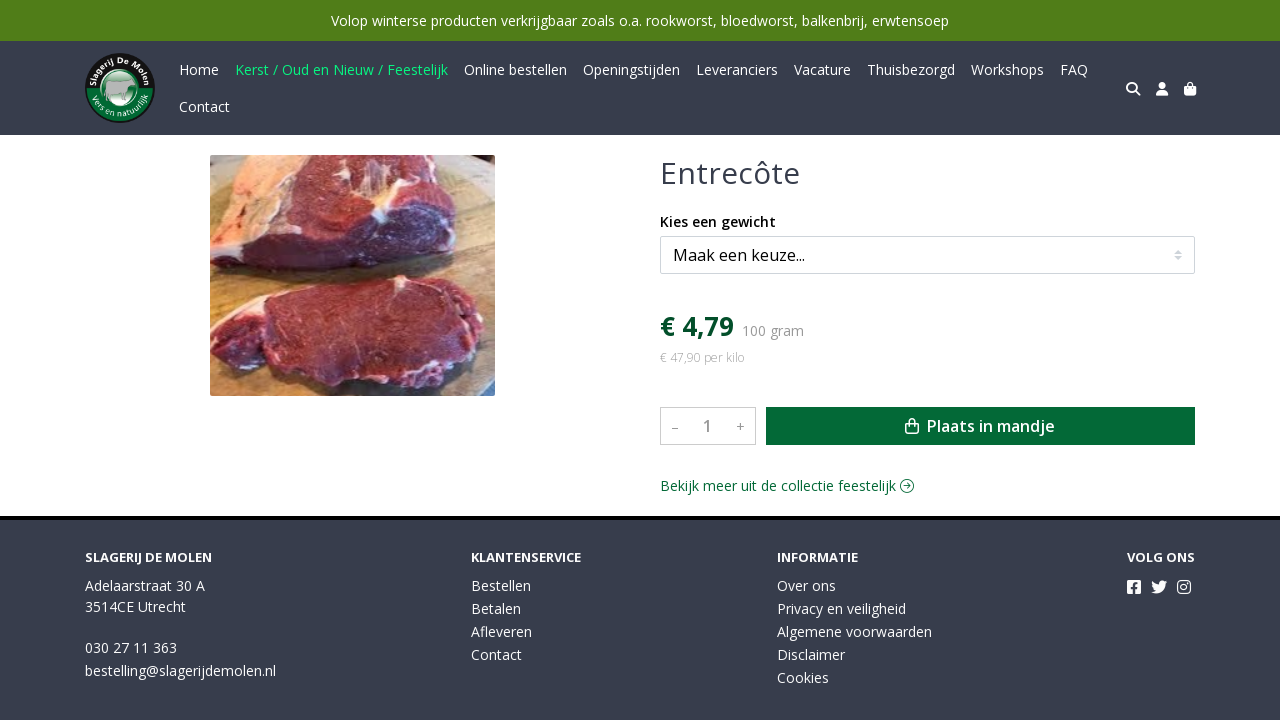

--- FILE ---
content_type: text/html; charset=utf-8
request_url: https://www.slagerijdemolen.nl/c/feestelijk/p/entrecote
body_size: 5569
content:
<!DOCTYPE html>
<html lang="nl">
<head>
    <title>Entrec&#xF4;te - Slagerij de Molen</title>

    <meta charset="utf-8">
    <meta name="viewport" content="width=device-width, initial-scale=1, shrink-to-fit=no, viewport-fit=cover">
    
    <meta name="apple-mobile-web-app-title" content="Slagerij de Molen">
    <meta name="theme-color" content="#000000">
    <meta name="powered-by" content="Midmid">
    <meta property="og:title" content="Entrec&#xF4;te - Slagerij de Molen">
    <meta property="og:image" content="https://midmid.blob.core.windows.net/images/slagerijdemolen/product/entrecote_77f723_lg.jpg?v=1657f1e59e1c1cf6049868d7fdc10e72">
    
    
    <script type="application/ld&#x2B;json">
        {"@context":"https://schema.org","@type":"Product","name":"Entrec\u00F4te","image":"https://midmid.blob.core.windows.net/images/slagerijdemolen/product/entrecote_77f723_lg.jpg?v=1657f1e59e1c1cf6049868d7fdc10e72","offers":{"@type":"Offer","url":"https://www.slagerijdemolen.nl/c/feestelijk/p/entrecote","availability":"https://schema.org/InStock","price":4.79,"priceCurrency":"EUR"}}
    </script>


    <link rel="preconnect" href="https://fonts.gstatic.com" crossorigin>
    <link rel="preconnect" href="https://fonts.googleapis.com" crossorigin>
    <link rel="preconnect" href="https://cdn.jsdelivr.net" crossorigin>
    <link rel="preconnect" href="https://kit.fontawesome.com" crossorigin>
    <link rel="preconnect" href="https://cdnjs.cloudflare.com" crossorigin>
    <link rel="preconnect" href="https://code.jquery.com" crossorigin>
    <link rel="preconnect" href="https://midmid.blob.core.windows.net" crossorigin>

    

<link rel="stylesheet" href="https://fonts.googleapis.com/css2?family=Open+Sans:wght@300;400;600;700&display=swap">

    <link rel="stylesheet" href="https://fonts.googleapis.com/css2?family=Raleway:wght@300;400;500;600;700&display=swap" crossorigin="anonymous">
    <link rel="stylesheet" href="https://cdn.jsdelivr.net/npm/bootstrap@4.6.2/dist/css/bootstrap.min.css" integrity="sha384-xOolHFLEh07PJGoPkLv1IbcEPTNtaed2xpHsD9ESMhqIYd0nLMwNLD69Npy4HI+N" crossorigin="anonymous">
    <link rel="stylesheet" href="https://kit.fontawesome.com/a4b00b0bf2.css" crossorigin="anonymous">
    <link rel="stylesheet" href="https://cdnjs.cloudflare.com/ajax/libs/animate.css/4.1.1/animate.min.css" crossorigin="anonymous">
    <link rel="stylesheet" href="/css/defaults.css?v=zbvMBEcytJwaRyR14B2dsLfdvQvvS71HZtz5bYr4BP4">
    <link rel="stylesheet" href="/css/layout.css?v=rzHfXS9lIrLErzdCik-7hqGT26k89O1xLt2kpOIuWcU">
    <link rel="stylesheet" href="/css/layout.header.css?v=xbUJ_r_lAQpGHcQpaISqlqXUxYGl5wuRwtVrAkdbko4">
    <link rel="stylesheet" href="/css/layout.footer.css?v=GkuNGhLNj86oHYYVKx1OXh3_ShoEctQjQ-w1dfES9Mg">
    <link rel="stylesheet" href="/css/search.css?v=G9Qu6lPFK5pgEU6gmnwaOoUsA0dmaXHZ2zHhsM9095I">
    
    <link rel="stylesheet" href="https://cdn.jsdelivr.net/npm/flatpickr@4.6.13/dist/flatpickr.min.css" integrity="sha256-GzSkJVLJbxDk36qko2cnawOGiqz/Y8GsQv/jMTUrx1Q=" crossorigin="anonymous">
    <link rel="stylesheet" href="/css/quantityeditor.css?v=BYAnjhwbRfmGSUUCds_9CdFa2Uh4fP-iJqxOGQT4tDA" />
    <link rel="stylesheet" href="/css/product.css?v=3QyKtG2mBqQR17jHLvU1uyHzofnT3gqlsKVhLUrkCkc" />
    <link rel="stylesheet" href="/css/product.dialog.css?v=-fc0dHvbBafAqXgUGDboYH-yaH6tTMC3TF6Q4_jPaCQ">
    <link rel="stylesheet" href="/css/product.attributes.css?v=hU7C8a3eKNgkRDVPPviFCfyEcWFa4XcOX4lie1st9P8" />

    <link rel="stylesheet" href="https://midmid.blob.core.windows.net/themes/slagerijdemolen/basic-5083a5-colors.css?v=f5a0285dd56066e05f6e38b57e6613b1" />
<link rel="stylesheet" href="/theme/basic/css/defaults.css?v=47DEQpj8HBSa-_TImW-5JCeuQeRkm5NMpJWZG3hSuFU" />
<link rel="stylesheet" href="/theme/basic/css/layout.css?v=47DEQpj8HBSa-_TImW-5JCeuQeRkm5NMpJWZG3hSuFU" />
<link rel="stylesheet" href="/theme/basic/css/experience.css?v=wdE_lWIEIVIw7uQSEJpw_IFA0os7AXQOSuaQSPJyr8A" />

    

    <link rel="canonical" href="https://www.slagerijdemolen.nl/c/feestelijk/p/entrecote">
    <link rel="shortcut icon" href="https://midmid.blob.core.windows.net/images/slagerijdemolen/logo/slagerijdemolen_f6c57d_md.png?v=72c4e9821223a1ea74a96f0e197aed4f" />
    <link rel="apple-touch-icon" href="https://midmid.blob.core.windows.net/images/slagerijdemolen/logo/slagerijdemolen_f6c57d_md.png?v=72c4e9821223a1ea74a96f0e197aed4f" />
    <link rel="icon" type="image/png" href="https://midmid.blob.core.windows.net/images/slagerijdemolen/logo/slagerijdemolen_f6c57d_md.png?v=72c4e9821223a1ea74a96f0e197aed4f" />

    

    <script async src="https://www.googletagmanager.com/gtag/js?id=G-GM45QMWK6E"></script>

    <script>
        window.dataLayer = window.dataLayer || [];
        function gtag(){dataLayer.push(arguments);}
        gtag('js', new Date());
        gtag('config', 'G-GM45QMWK6E');
    </script>



    

</head>
<body class="product entrecote">
    


    
    

    
<div class="bar announcement-bar" style="background-color: #507d18; color: #ffffff">
    <div class="container">
        <p>Volop winterse producten verkrijgbaar zoals o.a. rookworst, bloedworst, balkenbrij, erwtensoep</p>
    </div>
</div>

    
<header class="navbar navbar-expand-sm sticky-top">
    <div class="container">
        <button class="navbar-toggler" type="button" data-toggle="collapse" data-target="#navbar-top" aria-controls="navbarTogglerTop" aria-expanded="false" aria-label="Toon/Verberg menu">
            <i class="fas fa-bars"></i>
            <span class="navbar-toggler-desc">Menu</span>
        </button>

        <ul class="navbar-nav navbar-search">
            <li id="nbisearch" class="nav-search nav-item"><a href="/search" class="nav-link">
                <i class="fas fa-search"></i>
                <span class="nav-search-desc">Zoeken</span>
            </a></li>
        </ul>
        
        
        <a href="/" class="navbar-brand-logo"><img src="https://midmid.blob.core.windows.net/images/slagerijdemolen/logo/slagerijdemolen_f6c57d_md.png?v=72c4e9821223a1ea74a96f0e197aed4f" /></a>
        
        
<ul class="navbar-nav navbar-session">
    <li class="nav-item-account nav-item"><a href="/account" class="nav-link">
        <i class="fas fa-user"></i>
        
    </a></li>
    <li id="nbishoppingcart" class="nav-item-cart  nav-item"><a href="/cart" class="nav-link">
        <i class="fas fa-shopping-bag"></i>
        
        <span class="cart-total-placeholder">Mand</span>
    </a></li>
</ul>

        
        <div class="collapse navbar-collapse navbar-top" id="navbar-top">
            <ul class="navbar-nav navbar-nav-top">
                

<li class="nav-item" data-active="false">
    <a href="/" class="nav-link">Home</a>
</li>

<li class="nav-item active" data-active="true">
    <a class="nav-link" href="/c/feestelijk">Kerst / Oud en Nieuw / Feestelijk</a>
</li>

<li class="nav-item" data-active="false">
    <a class="nav-link" href="/c/online-bestellen">Online bestellen</a>
</li>

<li class="nav-item" data-active="false">
    <a class="nav-link" href="/openingstijden">Openingstijden</a>
</li>

<li class="nav-item" data-active="false">
    <a class="nav-link" href="/leveranciers">Leveranciers</a>
</li>

<li class="nav-item" data-active="false">
    <a class="nav-link" href="/vacature">Vacature</a>
</li>

<li class="nav-item" data-active="false">
    <a class="nav-link" href="/c/thuisbezorgd">Thuisbezorgd</a>
</li>

<li class="nav-item" data-active="false">
    <a class="nav-link" href="/workshops">Workshops</a>
</li>

<li class="nav-item" data-active="false">
    <a class="nav-link" href="/faq">FAQ</a>
</li>

<li class="nav-item" data-active="false">
    <a class="nav-link" href="/contact">Contact</a>
</li>

                <li class="nav-item-account nav-item-account-mobile nav-item"><a href="/account" class="nav-link">Account</a></li>
            </ul>
        </div>
    </div>
</header>


    <div id="search">
    <form method="get" novalidate action="/search">
        <div class="container">
            <div class="input-group">
                <input type="text" id="Query" name="Query" class="form-control" placeholder="Waar ben je naar op zoek?" autocomplete="off" autocorrect="off" autocapitalize="off" spellcheck="false" />
                <div class="input-group-append">
                    <button type="submit" class="btn btn-search btn-append"><i class="fas fa-search"></i></button>
                </div>
            </div>
        </div>
    </form>
</div>

    <div class="body-content">
        <div class="container">
            

<div class="product-page product-body">
    <div class="product-left">
        
<div class="product-section product-images">
    <div class="product-image-default">
        <img srcset="https://midmid.blob.core.windows.net/images/slagerijdemolen/product/entrecote_77f723_sm.jpg?v=1657f1e59e1c1cf6049868d7fdc10e72 256w, https://midmid.blob.core.windows.net/images/slagerijdemolen/product/entrecote_77f723_md.jpg?v=1657f1e59e1c1cf6049868d7fdc10e72 512w, https://midmid.blob.core.windows.net/images/slagerijdemolen/product/entrecote_77f723_lg.jpg?v=1657f1e59e1c1cf6049868d7fdc10e72 1024w"
            src="https://midmid.blob.core.windows.net/images/slagerijdemolen/product/entrecote_77f723_sm.jpg?v=1657f1e59e1c1cf6049868d7fdc10e72" alt="Entrec&#xF4;te" title="Entrec&#xF4;te" />
    </div>
    
</div>

        


    </div>
    <div class="product-right">
        <div class="product-section product-intro">
            <h1>Entrec&#xF4;te</h1>
            
        </div>
        <div class="product-main">
            <form method="post" id="product-form" class="product-form" novalidate action="/c/feestelijk/p/entrecote">
                
<input type="hidden" id="Editor_Slug" name="Editor.Slug" value="entrecote" />
<input type="hidden" data-val="true" data-val-number="BasePrice moet een nummer zijn." data-val-required="The BasePrice field is required." id="Editor_BasePrice" name="Editor.BasePrice" value="4,79" />
<input type="hidden" data-val="true" data-val-number="BaseMeasurementQuantity moet een nummer zijn." data-val-required="The BaseMeasurementQuantity field is required." id="Editor_BaseMeasurementQuantity" name="Editor.BaseMeasurementQuantity" value="100" />

                <div class="product-section product-section-input">
                    


                    
<div class="product-variable-amount-placeholder">
    
<fieldset class="product-variable-amount">
    <legend>Kies een 
gewicht
<span class="field-validation text-danger field-validation-valid" data-valmsg-animate="true" data-valmsg-for="Editor.VariableAmount.Amount" data-valmsg-replace="true"></span></legend>
    <input type="hidden" data-val="true" data-val-required="The Unit field is required." id="Editor_VariableAmount_Unit" name="Editor.VariableAmount.Unit" value="Gram" />
    <div class="product-variable-amounts">
            <select class="custom-select" data-val="true" data-val-number="Amount moet een nummer zijn." data-val-required="Maak een keuze." id="Editor_VariableAmount_Amount" name="Editor.VariableAmount.Amount">
                <option value="" disabled="disabled" selected="selected">Maak een keuze...</option>
                    <option value="250">

250&#xA0;gram</option>
                    <option value="350">

350&#xA0;gram</option>
                    <option value="450">

450&#xA0;gram</option>
                    <option value="550">

550&#xA0;gram</option>
                    <option value="650">

650&#xA0;gram</option>
                    <option value="750">

750&#xA0;gram</option>
                    <option value="850">

850&#xA0;gram</option>
                    <option value="950">

950&#xA0;gram</option>
            </select>
    </div>
</fieldset>

</div>

                    


                    


                    
<div class="product-association-groups-placeholder">
    
</div>

                    
<div class="product-additional-order-input-placeholder">
    
</div>

                </div>
                


                
<fieldset class="product-offer">
    <div class="product-price-measurement">
        <div class="product-price">&#x20AC; 4,79</div>
        
        <div class="product-measurement">

100&#xA0;gram</div>
    </div>
    <div class="product-price-caption">
        
        <div class="product-unit-price">&#x20AC; 47,90 per Kilo</div>
    </div>
</fieldset>

                
<div class="product-add-to-cart">

<div class="quantity-editor">
    <input type="hidden" data-val="true" data-val-range="Minimum is ongeldig." data-val-range-max="2147483647" data-val-range-min="1" data-val-required="The Minimum field is required." id="Editor_Quantity_Minimum" name="Editor.Quantity.Minimum" value="1" />
    <input type="hidden" data-val="true" data-val-range="Maximum is ongeldig." data-val-range-max="2147483647" data-val-range-min="1" data-val-required="The Maximum field is required." id="Editor_Quantity_Maximum" name="Editor.Quantity.Maximum" value="2147483647" />
    <input type="hidden" data-val="true" data-val-required="The IsMutable field is required." id="Editor_Quantity_IsMutable" name="Editor.Quantity.IsMutable" value="True" />
    <button type="button" class="quantity-decrement">–</button>
    <input type="number" step="1" pattern="\d*" class="form-control" data-min="1" data-max="2147483647" novalidate autocomplete="off" data-val="true" data-val-range="Quantity is ongeldig." data-val-range-max="2147483647" data-val-range-min="1" data-val-required="The Quantity field is required." id="Editor_Quantity_Quantity" name="Editor.Quantity.Quantity" value="1" /><input name="__Invariant" type="hidden" value="Editor.Quantity.Quantity" />
    <button type="button" class="quantity-increment">+</button>
</div>
        <button class="btn btn-block btn-add-to-cart" type="submit" tabindex="1"><i class="far fa-shopping-bag btn-icon btn-icon-left"></i> Plaats in mandje</button>
</div>

                

                
            <input name="__RequestVerificationToken" type="hidden" value="CfDJ8JTgearMi1pPoyVAgQkAv0k9axcnoGuTMuyu02-iuSUfsEGcUMrhquDoAJK-CbrkNiKgkmzAluzz21jlG7ZXuvVQuCfwUopRNp0HK1yhou1h3aSgdHPe4S4YwruE45jDpFqxopBSqaoaLcQ9tHg4alw" /></form>
        </div>
        


        


        
<div class="product-section product-collection">
    <a href="/c/feestelijk">Bekijk meer uit de collectie feestelijk <i class="fal fa-arrow-circle-right arrow-right"></i></a>
</div>

    </div>
</div>




        </div>
    </div>
    <footer>
    <div class="container">
        <div class="row">
            <div class="col-sm-auto mr-auto">
                <h6>Slagerij de Molen</h6>
                <address>
                    Adelaarstraat 30 A<br/>
                    3514CE Utrecht
                </address>
                <ul>
                    <li>
                        <a href="tel:030 27 11 363" class="footer-phone">030 27 11 363</a>
                    </li>
                    <li><a href="mailto:bestelling@slagerijdemolen.nl" class="footer-email">bestelling@slagerijdemolen.nl</a></li>
                </ul>
            </div>
            <div class="col-sm-auto mr-auto">
                <h6>Klantenservice</h6>
                <ul>
                    <li><a href="/bestellen">Bestellen</a></li>
                    <li><a href="/betalen">Betalen</a></li>
                    <li><a href="/afleveren">Afleveren</a></li>
                    <li><a href="/contact">Contact</a></li>
                </ul>
            </div>
            <div class="col-sm-auto mr-auto">
                <h6>Informatie</h6>
                <ul>
                    <li><a href="/over-ons">Over ons</a></li>
                    <li><a href="/privacy-en-veiligheid">Privacy en veiligheid</a></li>
                    <li><a href="/algemene-voorwaarden">Algemene voorwaarden</a></li>
                    <li><a href="/disclaimer">Disclaimer</a></li>
                    <li><a href="/cookies">Cookies</a></li>
                    
                </ul>
            </div>
            <div class="col-sm-auto">
                <h6>Volg ons</h6>
                <div class="footer-social-media">
                        <a href="https://nl-nl.facebook.com/SlagerijdeMolen" title="Volg Slagerij de Molen op Facebook" target="_blank"><i class="fa fa-facebook-square"></i></a>
                        <a href="https://twitter.com/slagerijdemolen" title="Volg Slagerij de Molen op Twitter" target="_blank"><i class="fa fa-twitter"></i></a>
                        <a href="https://www.instagram.com/bio_slagerijdemolen/" title="Volg Slagerij de Molen op Instagram" target="_blank"><i class="fa fa-instagram"></i></a>
                </div>
            </div>
        </div>
    </div>
</footer>

    

<div class="powered-by dark">
    <div class="container">
        


<div class="choose-language">
    <form method="post" action="/language">
        <label>Taal</label>
        <select name="Culture" id="Culture" tabindex="-1" onchange="this.form.submit();" data-val="true" data-val-required="The Name field is required."><option selected="selected" value="nl-NL">Nederlands</option>
<option value="en-US">English</option>
<option value="fr-FR">fran&#xE7;ais</option>
<option value="de-DE">Deutsch</option>
<option value="es-ES">espa&#xF1;ol</option>
<option value="it-IT">italiano</option>
</select>
    <input name="__RequestVerificationToken" type="hidden" value="CfDJ8JTgearMi1pPoyVAgQkAv0k9axcnoGuTMuyu02-iuSUfsEGcUMrhquDoAJK-CbrkNiKgkmzAluzz21jlG7ZXuvVQuCfwUopRNp0HK1yhou1h3aSgdHPe4S4YwruE45jDpFqxopBSqaoaLcQ9tHg4alw" /></form>
</div>

        
<div class="partners">
        <img src="https://midmid.blob.core.windows.net/paymentmethods/payondeliveryv2.png" title="Pay on delivery" loading="lazy" class="partner payment-partner" />
</div>

        <div class="midmid">
            <a href="https://www.midmid.nl" title="Powered by Midmid." target="_blank"><i class="fa fa-plug"></i> Wij draaien op Midmid</a>
        </div>
    </div>
</div>



    <script src="https://code.jquery.com/jquery-3.6.0.min.js" integrity="sha256-/xUj+3OJU5yExlq6GSYGSHk7tPXikynS7ogEvDej/m4=" crossorigin="anonymous"></script>
    <script src="https://cdn.jsdelivr.net/npm/bootstrap@4.6.2/dist/js/bootstrap.bundle.min.js" integrity="sha384-Fy6S3B9q64WdZWQUiU+q4/2Lc9npb8tCaSX9FK7E8HnRr0Jz8D6OP9dO5Vg3Q9ct" crossorigin="anonymous"></script>
    <script src="/common/js/submit.js?v=5f85563082880cb6b19f8e7d8ca19bf4"></script>
    <script src="/common/js/submit.files.js?v=654dcfa4f9dd07cb2f14cc22acc50feb"></script>
    <script src="/common/js/address.js?v=ae93841a644fcf4a29518187ad1d1775"></script>
    <script src="/_content/Midmid.Web/js/validation.js?v=3.1.7"></script>
    <script src="/js/shared.js?v=ohyq-q8iPRxAkWxdFbH0EZC8mMzKE7YpZj_0PDQtvxU"></script>
    <script src="/js/init.js?v=mUlRWEGwAPc40VZR23xbjAGaIa31QjXpKTrIb17ubFQ"></script>
    <script src="/js/search.js?v=sT5L2iyKzpuCX5hIBIb1uxjcuPGSQDgD43cGnc8zbuY"></script>
    
    <script src="https://cdn.jsdelivr.net/npm/flatpickr@4.6.13/dist/flatpickr.min.js" integrity="sha256-Huqxy3eUcaCwqqk92RwusapTfWlvAasF6p2rxV6FJaE=" crossorigin="anonymous"></script>
<script src="https://cdn.jsdelivr.net/npm/flatpickr@4.6.13/dist/l10n/de.js" integrity="sha256-i8+L+31ossi5nSCCJXxe9SPIwa/GLJT2qprrb7d7kzg=" crossorigin="anonymous"></script>
<script src="https://cdn.jsdelivr.net/npm/flatpickr@4.6.13/dist/l10n/it.js" integrity="sha256-gaWVqfkIK6tULoU2T1KYrgzbutxk2XvQ0rVjTWRt/mE=" crossorigin="anonymous"></script>
<script src="https://cdn.jsdelivr.net/npm/flatpickr@4.6.13/dist/l10n/nl.js" integrity="sha256-7e6dIzdvyM9X1QoY5wkjIBt648fCq36ewEAdTiV7h4g=" crossorigin="anonymous"></script>
<script src="https://cdn.jsdelivr.net/npm/flatpickr@4.6.13/dist/l10n/fr.js" integrity="sha256-+xpDzJZ/BxtMFrLCduljhDclmRS8Gr2W3UpKAxMBC9g=" crossorigin="anonymous"></script>
<script src="https://cdn.jsdelivr.net/npm/flatpickr@4.6.13/dist/l10n/es.js" integrity="sha256-G5b/9Xk32jhqv0GG6ZcNalPQ+lh/ANEGLHYV6BLksIw=" crossorigin="anonymous"></script>
</partial>
    <script src="/js/quantityeditor.js?v=YqfhBVLIdBQYjfn3bXTpCN9ZO2c5P6CIH58nhiRd3DE"></script>
    <script src="/js/product.js?v=t6hDbFwpEVAlpoOCmimsSe-cVk5CuDv0ToBA6KcVGYY"></script>
    

    
</body>
</html>



--- FILE ---
content_type: text/javascript
request_url: https://www.slagerijdemolen.nl/js/product.js?v=t6hDbFwpEVAlpoOCmimsSe-cVk5CuDv0ToBA6KcVGYY
body_size: 13097
content:
let resizeObserverInitialized = false;

$(function () {
    if (!$(".product-page").length) {
        return;
    }

    setupProductPage();
});

function setupProductPage() {
    $("#product-form").submit(function (e) {
        submitFormAsync($(this), addToCartResultHandler);
        return false;
    });

    setupProduct();
    setupResizeObserver();
}

function setupProductDialog() {
    $("#product-form").submit(function (e) {
        // disable the form, enabling the form will be handled by the submitFormAsync method
        $(this).data('submitted', true);
        $(this).find(":submit", this).prop("disabled", true);

        submitFormAsync($(this), addToCartResultHandler);
        return false;
    });

    setupProduct();

    // dialogs by default focus the first focusable element. prevent the close button,
    // if it's the first focusable element, from being focussed.
    $("#product-dialog .dialog-close").blur();

    $("#product-dialog .dialog-close").on("click", function (e) {
        closeProductDialog();
    });

    $("#product-dialog").on("cancel", function (e) {
        e.preventDefault();
        closeProductDialog();
    });

    $("#product-dialog").on("animationend", function (e) {
        $(this).attr("animationend", true);
    });

    $("#product-dialog").on("click", function (e) {
        if (e.target.tagName !== "DIALOG") {
            return;
        }

        if (!$(this).is("[animationend]")) {
            return;
        }

        closeProductDialog();
    });

    $("#product-dialog").on("close", function (e) {
        $("#productDialogPlaceholder").children().first().remove();
    });

    if ($("#product-dialog .dialog-body .product-section").length === 0) {
        $("#product-dialog .dialog-body").hide();
        $("#product-dialog .dialog-footer").addClass("border-top-0");
    }
}

function setupProduct() {
    setupQuantityEditor();
    setupDimensions();
    setupVariableAmount();
    setupParts();
    setupOptionGroups();
    setupAssociationGroups();
    setupAdditionalOrderInput();
    setupAttributeGroups();
    setupAvailability();
    setupImages();
}

function setupQuantityEditor() {
    new QuantityEditor($(".quantity-editor"));
}

function setupDimensions() {
    $(".product-dimension :radio").change(function (e) {
        var dimension = $(this).closest(".product-dimension");
        $(".product-dimensions [id$='Selected']").val("false"); //reset selected state previous selected dimension
        dimension.find("[id$='Selected']").val("true");
        $("[id$='DimensionId']").val(dimension.find("[id$='Id']").val());
        calculateOfferPrice();
        loadAssociationGroups();
    });

    $(".product-dimensions-select").change(function (e) {
        calculateOfferPrice();
        loadAssociationGroups();
    });
}

function setupOptionGroups() {
    $(".product-option :radio, .product-option :checkbox").change(function (e) {
        handleOptionChange($(this));
        calculateOfferPrice();
    });
}

function setupVariableAmount() {
    $(".product-variable-amount :radio, .product-variable-amount select").change(function (e) {
        updateOfferMeasurement($(this));
        loadParts()
            .done(function () {
                calculateOfferPrice();
            });
    });
}

function setupParts() {
    $(".product-part select").change(function (e) {
        calculateOfferPrice();
    });
}

function setupAssociationGroups() {
    $(".product-association :radio, .product-association :checkbox").change(function (e) {
        handleAssociationChange($(this));
        calculateOfferPrice();
        loadAdditionalOrderInput();
    });
}

function setupAdditionalOrderInput() {
    setupDateTimeOrderInput();
}

function setupDateTimeOrderInput() {
    if ($(".product-dialog").length) {
        return; //use native date picker when the product is shown in a dialog
    }

    var mobile = /Android|webOS|iPhone|iPad|iPod|BlackBerry|IEMobile|Opera Mini/i.test(navigator.userAgent);
    if (mobile) {
        return; //use native mobile date picker
    }

    $(".order-input-date .date-picker").each(function () {
        var picker = $(this);
        picker.flatpickr({
            locale: document.documentElement.lang,
            monthSelectorType: "static",
            minDate: picker.attr("min"),
            maxDate: picker.attr("max")
        });
    });

    $(".order-input-datetime .datetime-picker").each(function () {
        var picker = $(this);
        picker.flatpickr({
            locale: document.documentElement.lang,
            enableTime: true,
            monthSelectorType: "static",
            minDate: picker.attr("min"),
            maxDate: picker.attr("max")
        });
    });
}

function setupAttributeGroups() {
    $('.product-attribute-title [data-toggle="tooltip"]').tooltip();

    const observer = new ResizeObserver(entries => {
        for (let entry of entries) {
            entry.target.classList[entry.target.scrollHeight > entry.contentRect.height ? 'add' : 'remove']('truncated');
        }
    });

    document.querySelectorAll(".product-attribute-textarea .product-attribute-value").forEach(p => {
        observer.observe(p);
    });
}

function setupAvailability() {
    if ($(".product-add-to-cart")) {
        $(document.body).addClass("extra-bottom-margin");
    }
}

function setupImages() {
    $(".product-image-default img").one("load", function () {
        handleProductDefaultImageLoad();
    }).each(function () {
        if (this.complete) {
            $(this).trigger("load");
        }
    });

    $(".product-image-thumbnail").click(function () {
        var url = $(this).data("large-url");

        $(".product-image-default img").on("load", function () {
            $(this).removeAttr("srcset");
            $(this).removeClass("animate__fadeOut");
            $(this).addClass("animate__fadeIn");
            $(this).unbind("load");
        });

        $(".product-image-default img").addClass("animate__animated animate__fadeOut animate__fastest").one(animationEnd, function () {
            $(this).attr("src", url);
        });
    });
}

function handleOptionChange(sender) {
    var group = sender.closest(".product-option-group");
    var type = group.find("[id$='Type']").val();

    if (type == "OneRequired") {
        group.find("[id$='Selected']").val("false"); //reset selected state previous selected option
        sender.closest(".product-option ").find("[id$='Selected']").val("true");
    }
    else if (type == "OneOptional") {
        group.find(":radio, :checkbox").not(sender).prop("checked", false);
    }
}

function handleAssociationChange(sender) {
    var group = sender.closest(".product-association-group");
    var min = parseInt(group.find("[id$='Min']").val());
    var max = parseInt(group.find("[id$='Max']").val());

    if (min == 1 && max == 1) {
        group.find("[id$='Selected']").val("false"); //reset selected state previous selected association
        sender.closest(".product-association ").find("[id$='Selected']").val("true");
    }
    else if (max == 1) {
        group.find(":radio, :checkbox").not(sender).prop("checked", false);
        group.find(":radio, :checkbox").not(sender).closest(".checkbox, .radio").removeClass("checked");
    }
}

function calculateOfferPrice() {
    var data = $("#product-form").serialize();
    $.post("/Product?handler=CalculatePrice", data)
        .done(function (response) {
            $("#product-form .product-price").text(response.price);
            $("#product-form .product-price").addClass("animate__animated animate__headShake").one(animationEnd, function () {
                $(this).removeClass("animate__animated animate__headShake");
            });
        });
}

function updateOfferMeasurement(sender) {
    var amount = sender.find(":selected, :checked").text();
    if (!amount) {
        amount = sender.siblings("label").text();
    }

    $("#product-form .product-measurement").text(amount);
}

function loadAssociationGroups() {
    var data = $("#product-form").serialize();
    $.post("/Product?handler=LoadAssociationGroups", data)
        .done(function (response) {
            $(".product-association-groups-placeholder").replaceWith(response);
            setupAssociationGroups();
        });
}

function loadAdditionalOrderInput() {
    var data = $("#product-form").serialize();
    $.post("/Product?handler=LoadAdditionalOrderInput", data)
        .done(function (response) {
            $(".product-additional-order-input-placeholder").replaceWith(response);
            setupAdditionalOrderInput();
        });
}

function loadParts() {
    var data = $("#product-form").serialize();
    return $.post("/Product?handler=LoadParts", data)
        .done(function (response) {
            $(".product-parts-placeholder").replaceWith(response);
            setupParts();
        });
}

function addToCartResultHandler(result) {
    if (!result.success) {
        var validationError = document.querySelector(".field-validation-error");
        validationError?.scrollIntoView({ block: "center" });
    }

    if (!(result.success || result.partialSuccess)) {
        return;
    }

    closeProductDialog();

    $(document).trigger("cart-changed", [result.priceTotal, result.quantityTotal]);

    resetAddToCartAnimations();

    animateHeader();
    animateAddToCartButton();
    updateAndAnimatePriceTotal(result.priceTotal);
}

function resetAddToCartAnimations() {
    $("header").removeClass("product-added-cart-success");
    $("#nbishoppingcart").removeClass("active animate__animated animate__bounce");
    $(".btn-add-to-cart").removeClass("success animate__animated animate__fadeIn");
}

function animateHeader() {
    $("header").addClass("product-added-cart-success").one("transitionend", function () {
        setTimeout(function () {
            $("header").removeClass("product-added-cart-success");
        }, 1400); // 1400 + 200 == 1600
    });
}

function animateAddToCartButton() {
    $(".btn-add-to-cart").addClass("success animate__animated animate__fadeIn").one(animationEnd, function () {
        setTimeout(function () {
            $(".btn-add-to-cart").removeClass("success animate__animated animate__fadeIn");
        }, 600); // 1000 + 600 = 1600
    });
}

function updateAndAnimatePriceTotal(priceTotal) {
    $("#nbishoppingcart").addClass("has-cart-items");
    $("#nbishoppingcart a:not(:has(.cart-total))").append("<span class=\"cart-total\"></span>");
    $("#nbishoppingcart").find(".cart-total").html(priceTotal);
    $("#nbishoppingcart").addClass("active animate__animated animate__bounce").one(animationEnd, function () {
        $(this).removeClass("active animate__animated animate__bounce");
    });
}

function handleProductDefaultImageLoad() {
    if (!hasLeftElementOnLargeScreen()) {
        return;
    }

    setupStickyElement(".product-left");
}

function setupStickyElements(includeImage) {
    if (!hasLeftElementOnLargeScreen()) {
        return;
    }

    if (includeImage || !$(".product-image-default").length) {
        // the product has no image. setup sticky left without the image.
        // else the sticky left is handled by handleProductDefaultImageLoad
        setupStickyElement(".product-left");
    }

    setupStickyElement(".product-right");
}

function setupStickyElement(selector) {
    let element = $(selector);
    if (element.length == 0) {
        return;
    }

    let calculatedTop =
        parseInt($("header").outerHeight(true) || 0, 10) +
        nonStickyBarsOuterHeight() +
        parseInt($(".body-content").css("paddingTop") || 0, 10);

    let calculatedBottom = calculatedTop + element.outerHeight(true);

    if (calculatedBottom > window.innerHeight) {
        // the bottom of the element is not visible. make the difference the sticky top.
        var calculatedHeightPixels = calculatedBottom - calculatedTop + "px";
        element.css("top", `calc(100vh - ${calculatedHeightPixels})`);
    }
    else {
        // the whole element is visible. we want it to stick to the top.
        element.css("top", calculatedTop - nonStickyBarsOuterHeight());
    }
}

function nonStickyBarsOuterHeight() {
    return parseInt($(".announcement-bar").outerHeight(true) || 0, 10) -
        parseInt($(".tenant-in-setup-warning").outerHeight(true) || 0, 10) -
        parseInt($(".order-notification-bar").outerHeight(true) || 0, 10);
}

function hasLeftElementOnLargeScreen() {
    let left = $(".product-left");
    if (left.length == 0) {
        return false;
    }

    if (left.css("display") === "contents") {
        return false; // the screen is pretty small, act normal
    }

    return true;
}

function setupResizeObserver() {
    new ResizeObserver((entries) => {
        entries.forEach((entry) => {
            setupStickyElements(resizeObserverInitialized);
            resizeObserverInitialized = true;
        })
    }).observe(document.body);
}

function closeProductDialog() {
    $("#product-dialog").addClass("closing").one("animationend", function () {
        $("#product-dialog").removeClass("closing");
        $("#product-dialog")[0].close();
    });
}
